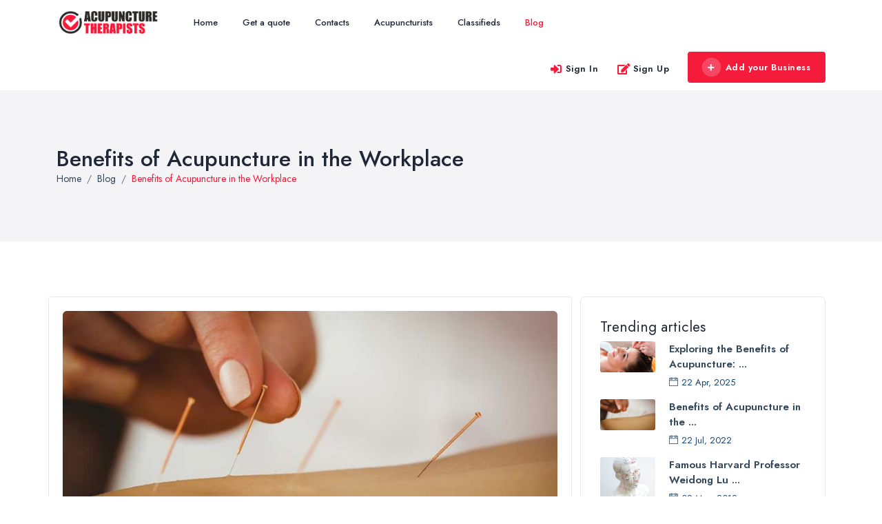

--- FILE ---
content_type: text/html; charset=UTF-8
request_url: https://www.acupuncturestudios.co.uk/article/benefits-of-acupuncture-in-the-workplace
body_size: 6788
content:
<!doctype html>
<html lang="en-GB">

<head>
    <meta charset="utf-8">
    <meta http-equiv="X-UA-Compatible" content="IE=edge">
    <meta name="viewport" content="width=device-width, initial-scale=1, shrink-to-fit=no">

        <title>Benefits of Acupuncture in the Workplace | AcupunctureStudios.co.uk</title>
    <meta name="description" content="List of recommended acupuncturists in the UK. Search for acupuncturist by location, city and postcode. Find local acupuncture &amp; complementary health practices.">
    <meta name="robots" content="index, follow">

        <meta name="google-site-verification" content="XtPM7FKMdHYZMaahe_2y39beNy6q0tv7LPcRavCTE8Y" />
    
    <!-- Canonical URL -->
    <link rel="canonical" href="https://www.acupuncturestudios.co.uk/article/benefits-of-acupuncture-in-the-workplace">

    <!-- Open Graph / Facebook -->
    <meta property="og:type" content="website">
    <meta property="og:url" content="https://www.acupuncturestudios.co.uk/article/benefits-of-acupuncture-in-the-workplace">
    <meta property="og:title" content="Benefits of Acupuncture in the Workplace | AcupunctureStudios.co.uk">
    <meta property="og:description" content="List of recommended acupuncturists in the UK. Search for acupuncturist by location, city and postcode. Find local acupuncture &amp; complementary health practices.">
        <meta property="og:site_name" content="AcupunctureStudios.co.uk">
        <meta property="og:locale" content="en_GB">

    <!-- Twitter -->
    <meta name="twitter:card" content="summary">
    <meta name="twitter:title" content="Benefits of Acupuncture in the Workplace | AcupunctureStudios.co.uk">
    <meta name="twitter:description" content="List of recommended acupuncturists in the UK. Search for acupuncturist by location, city and postcode. Find local acupuncture &amp; complementary health practices.">

    <!-- Preconnect for performance -->
    <link rel="preconnect" href="https://fonts.googleapis.com">
    <link rel="preconnect" href="https://fonts.gstatic.com" crossorigin>
    <link rel="dns-prefetch" href="https://maps.googleapis.com">

    <!--Favicon-->
    <link rel="shortcut icon" href="/img/123/assets/favicon.ico" type="image/x-icon">
<link rel="icon" href="/img/123/assets/favicon.ico" type="image/x-icon">
    <!-- Fonts with display=swap for better LCP -->
    <link href="https://fonts.googleapis.com/css2?family=Nunito:wght@200;300;400;600;700;800;900&display=swap" rel="stylesheet">
    
    <!-- Custom styles for this template-->
    <link href="https://www.acupuncturestudios.co.uk/assets/domain/css/default/styles.css" rel="stylesheet">
    <link href="https://www.acupuncturestudios.co.uk/assets/domain/css/default/custom.css" rel="stylesheet">
            <script async src="https://pagead2.googlesyndication.com/pagead/js/adsbygoogle.js?client=ca-pub-7625375526703358"
     crossorigin="anonymous"></script>        




<!-- Custom styles for this page -->
<link href="https://www.acupuncturestudios.co.uk/assets/admin/plugins/selectize/selectize.css" rel="stylesheet">
<link href="https://www.acupuncturestudios.co.uk/assets/admin/plugins/selectize/selectize.bootstrap4.css" rel="stylesheet">
<link href="https://www.acupuncturestudios.co.uk/assets/admin/plugins/toastify-js/toastify.min.css" rel="stylesheet">
    
    <!-- Must generate new Google maps api key -->
    <script type="text/javascript" src="//maps.googleapis.com/maps/api/js?language=en&key={KEY}"></script>

</head>

<body>
    <!-- Page Wrapper -->
    <div id="wrapper">
                 <!-- Default Organization Schema -->
      <script type="application/ld+json">
      {
         "@context": "https://schema.org",
         "@type": "Organization",
         "url": "https:\/\/www.acupuncturestudios.co.uk",
         "name": "AcupunctureStudios.co.uk",
         "description": "List of recommended acupuncturists in the UK. Search for acupuncturist by location, city and postcode. Find local acupuncture \u0026 complementary health practices.",
         "logo": "https:\/\/www.acupuncturestudios.co.uk\/assets\/domain\/img\/logo.png"      }
      </script>
   
   
   <!-- ============================================================== -->
<!-- Top header  -->
<!-- ============================================================== -->
<!-- Start Navigation -->
<div class="header header-light dark-text">
    <div class="container">
        <nav id="navigation" class="navigation navigation-landscape">
            <div class="nav-header">
                
                <a class="nav-brand" href="https://www.acupuncturestudios.co.uk/">
                    <img src="https://www.acupuncturestudios.co.uk/img/123/assets/header-logo.png" class="logo" alt="Logo" />
                </a>
                <div class="nav-toggle"></div>
                <div class="mobile_nav">
                    <ul>
                                                    <li>
                                <a href="#" data-bs-toggle="modal" data-bs-target="#login" class="theme-cl fs-lg">
                                    <i class="lni lni-user"></i>
                                </a>
                            </li>
                                                <li>
                            <a href="https://www.acupuncturestudios.co.uk/pages/signin" class="crs_yuo12 w-auto text-white theme-bg">
                                <span class="embos_45"><i class="fas fa-plus me-2"></i>Add Business</span>
                            </a>
                        </li>
                    </ul>
                </div>
            </div>
            <div class="nav-menus-wrapper" style="transition-property: none;">
                <ul class="nav-menu">

                    <li class=""><a href="/">Home</a></li>

                    <li class=""><a href="https://www.acupuncturestudios.co.uk/pages/get-a-quote">Get a quote</a></li>

                    <li class=""><a href="https://www.acupuncturestudios.co.uk/pages/contacts">Contacts</a></li>

                                            <li class=""><a href="https://www.acupuncturestudios.co.uk/offices">Acupuncturists</a></li>
                      
                    <li class=""><a href="https://www.acupuncturestudios.co.uk/pages/ads">Classifieds</a></li>
                                            <li class="active"><a href="https://www.acupuncturestudios.co.uk/articles">Blog</a></li>
                        

                </ul>

                <ul class="nav-menu nav-menu-social align-to-right">
                                            <li>
                            <a href="#" data-bs-toggle="modal" data-bs-target="#login" class="ft-bold">
                                <i class="fas fa-sign-in-alt me-1 theme-cl"></i>Sign In
                            </a>
                        </li>
                        <li>
                            <a href="https://www.acupuncturestudios.co.uk/pages/signup" class="ft-bold">
                                <i class="fas fa-edit me-1 theme-cl"></i>Sign Up
                            </a>
                        </li>
                                        <li class="add-listing">
                                                    <a href="https://www.acupuncturestudios.co.uk/pages/signup">
                                <i class="fas fa-plus me-2"></i>Add your Business
                            </a>
                                             
                    </li>
                </ul>    
            </div>
    </div>
</div>
<!-- End Navigation -->
<div class="clearfix"></div>
<!-- ============================================================== -->
<!-- Top header  -->
<!-- ============================================================== -->        
        
<!-- ============================================================== -->
<!-- Top header  -->
<!-- ============================================================== -->

<!-- ============================ Page Title Start================================== -->
<section class="page-title gray">
    <div class="container">
        <div class="row">
            <div class="col-lg-12 col-md-12">

                <div class="breadcrumbs-wrap">
                    <h1 class="mb-0 ft-medium h2">Benefits of Acupuncture in the Workplace</h1>
                    <nav class="transparent">
                        <ol class="breadcrumb p-0">
                            <li class="breadcrumb-item"><a href="/">Home</a></li>
                            <li class="breadcrumb-item"><a href="https://www.acupuncturestudios.co.uk/articles">Blog</a></li>
                            <li class="breadcrumb-item active theme-cl" aria-current="page">Benefits of Acupuncture in the Workplace</li>
                        </ol>
                    </nav>
                </div>

            </div>
        </div>
    </div>
</section>
<!-- ============================ Page Title End ================================== -->

<!-- ============================ Blog Detail Start ================================== -->
<section>

    <div class="container">

        <!-- row Start -->
        <div class="row">

            <!-- Blog Detail -->
            <div class="col-lg-8 col-md-8 col-sm-12 col-12">


                <div class="row ">
                    
                        <div class="article_detail_wrapss single_article_wrap format-standard">
                            <div class="article_body_wrap">

                                <div class="article_featured_image">
                                    <img class="img-fluid w-100" src="https://www.acupuncturestudios.co.uk/f/c4e/67b/363509.jpg" alt="">
                                </div>

                                <div class="article_top_info">
                                    <ul class="article_middle_info">
                                        <!-- <li><a href="#"><span class="icons"><i class="ti-user"></i></span></a></li> -->
                                    </ul>
                                </div>
                                <div>
                                    <p style="line-height:1.5">Acupuncture is a form of traditional Chinese medicine that has been practised for centuries. The main principle behind acupuncture is the belief that there are energy pathways (or meridians) throughout the body that connect all of our major organs. These pathways can become blocked or unbalanced, which leads to illness. The benefits of acupuncture in the workplace are many, and it can help you be more successful. Acupuncture can reduce the physical and emotional impacts of an unhealthy or stressful work environment. Additionally, it may boost your productivity and help you better manage stress.</p>

<h2 style="font-size:18px;">Reduced Stress</h2>

<p style="line-height:1.5">Acupuncture is a natural treatment option. One of the most common reasons people visit an acupuncturist is because they are feeling stressed out. Over 77 percent of us confess to experiencing physical symptoms of stress, whether it's job demands or personal pressures that we put on ourselves.</p>

<p style="line-height:1.5">Acupuncture has been shown in studies to reduce stress hormones and mood, leading to lowered anxiety and improved feelings of happiness. If you're looking for a natural way to de-stress, acupuncture may be right for you.</p>

<h2 style="font-size:18px;">Relief from Headaches</h2>

<p style="line-height:1.5">Headaches can be debilitating and frustrating. Fortunately, acupuncture is a well-known treatment option for headaches that can provide relief. Recent studies have shown that acupuncture can reduce the number of days with migraines and may have lasting effects. With few side effects, acupuncture is a good choice for those seeking a less invasive, drug-free option.</p>

<h2 style="font-size:18px;">Reduced Eye Strain</h2>

<p style="line-height:1.5">Acupuncture is an effective treatment for reducing eye strain and treating many common eye conditions - including myopia (short-sightedness), hypermetropia (long-sightedness), cataract, glaucoma, presbyopia, astigmatism, amblyopia (lazy eye), diplopia, colour blindness, and night blindness. If you suffer from any type of eye condition, please consult a licensed acupuncturist to see if acupuncture can help you.</p>

<h2 style="font-size:18px;">Improved Immune System and Reduced Sick Days</h2>

<p style="line-height:1.5">Acupuncture can assist the body's immune system by stimulating it. Acupuncture treatment may also reduce the length of a cold and alleviate severe symptoms that prevent you from functioning normally.</p>

<h2 style="font-size:18px;">Enhanced Mental Clarity and Increased Energy</h2>

<p style="line-height:1.5">Enhanced mental clarity and increased energy are common benefits reported by acupuncture patients. Additionally, improved sleep is often a result of treatment, making acupuncture a valuable option for those struggling with sleep disorders like insomnia.</p>

<h2 style="font-size:18px;">Relief from Digestive Conditions</h2>

<p style="line-height:1.5">Digestive conditions can be extremely uncomfortable and frustrating. Acupuncture, however, can help to regulate the digestive system, providing relief for those suffering from gastrointestinal problems.</p>

<h2 style="font-size:18px;">Allergy Relief</h2>

<p style="line-height:1.5">Acupuncture may be useful in preventing allergies, but it is crucial to begin acupuncture treatments as soon as possible to strengthen your body. Acupuncture can also help with allergy symptoms and can be used instead of or along with antihistamines.</p>

<h2 style="font-size:18px;">Reduced Cigarette Craving</h2>

<p style="line-height:1.5">Acupuncture may help people quit or cut down on smoking, according to recent research. It supports lung tissue regeneration and relaxation while also encouraging detoxification and relaxation in the body, according to studies.</p>

<h2 style="font-size:18px;">Fewer Injuries on the Body Due to Repetitive Strain</h2>

<p style="line-height:1.5">Acupuncture can help reduce the number of repetitive stress injuries, which can often lead to time away from work. By using acupuncture, you may be able to avoid surgery or medications, which can be costly and time-consuming.</p>                                </div>
                            </div>
                        </div>

                    

                </div>
            </div>

            <!-- Single blog Grid -->
            <div class="col-lg-4 col-md-12 col-sm-12 col-12">
                  
                                                
    <div class="single_widgets widget_thumb_post more">
        <h4 class="title">Trending articles</h4>
        <ul class="excerpt" data-excerpt-screens="sm" data-excerpt-default-height="130">
                            <li>
                    <span class="left">
                        <img src="https://www.acupuncturestudios.co.uk/f/articles/123/106/exploringthebenefitsofacupuncturehowitcanhelpwithcommonhealthissues-1745325834.jpg" alt="" class="">
                    </span>
                    <span class="right">
                        <a target="_blank" class="feed-title" href="https://www.acupuncturestudios.co.uk/article/exploring-the-benefits-of-acupuncture-how-it-can-help-with-common-health-issues">  Exploring the Benefits of Acupuncture: ...</a>
                        <span class="post-date"><i class="ti-calendar"></i>22 Apr, 2025</span>
                    </span>
                </li>
                            <li>
                    <span class="left">
                        <img src="https://www.acupuncturestudios.co.uk/f/c4e/67b/363509.jpg" alt="" class="">
                    </span>
                    <span class="right">
                        <a target="_blank" class="feed-title" href="https://www.acupuncturestudios.co.uk/article/benefits-of-acupuncture-in-the-workplace">  Benefits of Acupuncture in the ...</a>
                        <span class="post-date"><i class="ti-calendar"></i>22 Jul, 2022</span>
                    </span>
                </li>
                            <li>
                    <span class="left">
                        <img src="https://www.acupuncturestudios.co.uk/f/450/3cb/fadde7.jpg" alt="" class="">
                    </span>
                    <span class="right">
                        <a target="_blank" class="feed-title" href="https://www.acupuncturestudios.co.uk/article/acupuncture-can-relieve-cancer-side-effects">  Famous Harvard Professor Weidong Lu ...</a>
                        <span class="post-date"><i class="ti-calendar"></i>09 May, 2019</span>
                    </span>
                </li>
                            <li>
                    <span class="left">
                        <img src="https://www.acupuncturestudios.co.uk/f/abe/756/7da743.jpg" alt="" class="">
                    </span>
                    <span class="right">
                        <a target="_blank" class="feed-title" href="https://www.acupuncturestudios.co.uk/article/acupuncture-explained-how-it-works-benefits-and-risks">  How to Find the Best Acupuncturist for ...</a>
                        <span class="post-date"><i class="ti-calendar"></i>15 Jan, 2019</span>
                    </span>
                </li>
                    </ul>
    </div>
                     <div class="jb-apply-form bg-white rounded py-4 px-4 border mb-4">
                    <div class="uli-list-info">
                        <div style="width: 100%; height: 230px; display: flex; justify-content: center; align-items: center;">
                            <a rel="nofollow" target="_blank" href="https://www.realpeoplemedia.co.uk" title="UK Business Directory">
                                <img class="img-fluid" src="https://www.acupuncturestudios.co.uk/assets/domain/img/banners/real-people-media.jpg" alt="UK Business Directory" >
                            </a>
                        </div>
                    </div>
                </div>
                <div class="jb-apply-form bg-white rounded py-4 px-4 border mb-4">
                    <div class="uli-list-info">
                                                    <script async src="//pagead2.googlesyndication.com/pagead/js/adsbygoogle.js"></script>
<!-- Directories - Sidebar -->
    <ins class="adsbygoogle"
        style="display:inline-block;
        width:100%;
        height:250px;"
        data-ad-client="ca-pub-7625375526703358"
        data-ad-slot="6991966198"
        data-adtest="on"
    ></ins>
<script>
    
    (adsbygoogle = window.adsbygoogle || []).push({});
    
</script>                                            </div>
                </div>

            </div>

        </div>
        <!-- /row -->

    </div>

</section>
<!-- ============================ Blog Detail End ================================== -->



        <!-- ============================ Footer Start ================================== -->
<footer class="light-footer skin-light-footer style-2">
    <div class="footer-middle">
        <div class="container">
            <div class="row">

                <div class="col-xl-4 col-lg-4 col-md-4 col-sm-12">
                    <div class="footer_widget">
                        <img src="https://www.acupuncturestudios.co.uk/img/123/assets/footer-logo.png" class="img-footer small mb-2" alt="" />

                        <!-- <div class="address mt-2">
                            7742 Sadar Street Range Road, USA<br>United Kingdom GHQ11
                        </div> -->
                        <div class="address mt-3">
                            <br>cs@realpeoplemedia.co.uk
                        </div>
                        <!-- <div class="address mt-2">
                            <ul class="list-inline">
                                <li class="list-inline-item"><a href="#" class="theme-cl"><i class="lni lni-facebook-filled"></i></a></li>
                                <li class="list-inline-item"><a href="#" class="theme-cl"><i class="lni lni-twitter-filled"></i></a></li>
                                <li class="list-inline-item"><a href="#" class="theme-cl"><i class="lni lni-youtube"></i></a></li>
                                <li class="list-inline-item"><a href="#" class="theme-cl"><i class="lni lni-instagram-filled"></i></a></li>
                                <li class="list-inline-item"><a href="#" class="theme-cl"><i class="lni lni-linkedin-original"></i></a></li>
                            </ul>
                        </div> -->
                    </div>
                </div>

                <div class="col-xl-4 col-lg-4 col-md-4 col-sm-12">
                    <div class="footer_widget">
                        <h4 class="widget_title">Main Navigation</h4>
                        <ul class="footer-menu">
                            <li><a href="https://www.acupuncturestudios.co.uk">Home</a></li>
                            <li><a href="https://www.acupuncturestudios.co.uk/pages/get-a-quote">Get a quote</a></li>
                            <li><a href="https://www.acupuncturestudios.co.uk/pages/contacts">Contacts</a></li>
                            <li><a href="https://www.acupuncturestudios.co.uk/pages/ads">Classifieds</a></li>
                            <li><a href="https://www.acupuncturestudios.co.uk/articles">Blog</a></li>
                        </ul>
                    </div>
                </div>

                <div class="col-xl-4 col-lg-4 col-md-4 col-sm-12">
                    <div class="footer_widget">
                        <h4 class="widget_title">Helpful Links</h4>
                        <ul class="footer-menu">
                            <li><a href="https://www.acupuncturestudios.co.uk/pages/signup">Register</a></li>
                            <li><a href="https://www.acupuncturestudios.co.uk/pages/signin">Login</a></li>
                            <li><a href="https://www.acupuncturestudios.co.uk/pages/faq">FAQ</a></li>
                            <li><a href="https://www.acupuncturestudios.co.uk/pages/cookies">Cookies</a></li>
                            <li><a onclick="javascript:gdprCookie.update(event);" href="#">Cookies Settings</a></li>
                            <li><a href="https://www.acupuncturestudios.co.uk/pages/privacy">Privacy Policy</a></li>
                        </ul>
                    </div>
                </div>

            </div>
        </div>
    </div>

    <div class="footer-bottom br-top">
        <div class="container">
            <div class="row align-items-center">
                <div class="col-lg-12 col-md-12 text-center">
                    <p class="mb-0">© 2026 | AcupunctureStudios.co.uk</p>
                </div>
            </div>
        </div>
    </div>
</footer>
<!-- ============================ Footer End ================================== -->
<!-- Log In Modal -->
<div class="modal fade" id="login" tabindex="-1" role="dialog" aria-labelledby="loginmodal" aria-hidden="true">
    <div class="modal-dialog login-pop-form" role="document">
        <div class="modal-content" id="loginmodal">
            <div class="modal-headers">
                <button type="button" class="close" data-bs-dismiss="modal" aria-label="Close">
                    <span class="ti-close"></span>
                </button>
            </div>

            <div class="modal-body p-5">
                <div class="text-center mb-4">
                    <h4 class="m-0 ft-medium">Login Your Account</h4>
                </div>

                <form class="submit-form" id="login_form_modal" action="https://www.acupuncturestudios.co.uk/pages/signin" method="post" novalidate data-parsley-validate="">
                    <input type="hidden" name="csrf_test_name" value="77edd848bbbc18f2666914686383027c" />
                    <div class="form-group">
                        <label class="mb-1">User Email</label>
                        <input type="text" name="email" class="form-control rounded bg-light" placeholder="Email*" data-parsley-required-message="User Email is required!" required data-parsley-type="email">
                    </div>

                    <div class="form-group">
                        <label class="mb-1">Password</label>
                        <input type="password" name="password" class="form-control rounded bg-light" placeholder="Password*" required data-parsley-required-message="The Password field is required!">
                    </div>

                    <div class="form-group">
                        <div class="d-flex align-items-center justify-content-between">
                            <div class="flex-1">
                                <input id="rememeber_me" class="checkbox-custom" name="rememeber_me" type="checkbox">
                                <label for="rememeber_me" class="checkbox-custom-label">Remember Me</label>
                            </div>
                            <div class="eltio_k2">
                                <a href="https://www.acupuncturestudios.co.uk/pages/password" class="theme-cl">Lost Your Password?</a>
                            </div>
                        </div>
                    </div>

                    <div class="form-group">
                        <button type="submit" class="btn btn-md full-width theme-bg text-light rounded ft-medium">Sign In</button>
                    </div>

                    <div class="form-group text-center mb-0">
                        <p class="extra">Or login with</p>
                        <div class="option-log">
                            <div class="single-log-opt">
                                                <a rel="nofollow" href="https://accounts.google.com/o/oauth2/auth?response_type=code&access_type=online&client_id=1066256144998-2vc7rmi9eh5p7lmhjleed9i973s7h6ek.apps.googleusercontent.com&redirect_uri=https%3A%2F%2Fwww.acupuncturestudios.co.uk%2Fvalidate-g-auth&state&scope=email%20profile&approval_prompt=auto" class="g-auth-btn log-btn "  >
                    <img src="https://www.acupuncturestudios.co.uk/assets/domain/img/c-1.png" class="img-fluid" alt="">
                    <span>Login with Google</span>
                </a>                                <!-- <a href="javascript:void(0);" class="log-btn"><img src="https://via.placeholder.com/200x200" class="img-fluid" alt="" />Login with Google</a> -->
                            </div>
                            <div class="single-log-opt"></div>
                        </div>
                    </div>
                </form>
            </div>
        </div>
    </div>
</div>
<!-- End Modal -->

<a id="tops-button" class="top-scroll" title="Back to top" href="#"><i class="ti-arrow-up"></i></a>   
    </div>
    <!-- ============================================================== -->
    <!-- End Wrapper -->
    <!-- ============================================================== -->
  
    <!-- ============================================================== -->
    <!-- All Jquery -->
    <!-- ============================================================== -->
    <script src="https://www.acupuncturestudios.co.uk/assets/domain/js/jquery.min.js"></script>
    <script src="https://www.acupuncturestudios.co.uk/assets/domain/js/popper.min.js"></script>
    <script src="https://www.acupuncturestudios.co.uk/assets/domain/js/bootstrap.min.js"></script>
    <script src="https://www.acupuncturestudios.co.uk/assets/domain/js/slick.js"></script>
    <script src="https://www.acupuncturestudios.co.uk/assets/domain/js/jquery.magnific-popup.min.js"></script>
    <script src="https://www.acupuncturestudios.co.uk/assets/domain/js/dropzone.js"></script>
    <script src="https://www.acupuncturestudios.co.uk/assets/domain/js/counterup.js"></script>
    <script src="https://www.acupuncturestudios.co.uk/assets/domain/js/lightbox.js"></script>
    <script src="https://www.acupuncturestudios.co.uk/assets/domain/js/moment.min.js"></script>
    <script src="https://www.acupuncturestudios.co.uk/assets/domain/js/daterangepicker.js"></script>
    <script src="https://www.acupuncturestudios.co.uk/assets/domain/js/lightbox.js"></script>		
    <script src="https://www.acupuncturestudios.co.uk/assets/domain/js/jQuery.style.switcher.js"></script>
    <script src="https://www.acupuncturestudios.co.uk/assets/admin/plugins/parsley/parsley.min.js"></script>
    <!-- Custom scripts for all pages-->
    <script src="https://www.acupuncturestudios.co.uk/assets/domain/js/custom.js"></script>
    <!-- ============================================================== -->
    <!-- This page plugins -->
    <!-- ============================================================== -->	

    <!-- Page level plugins -->

<script src="https://www.acupuncturestudios.co.uk/assets/admin/plugins/sweetalert/sweetalert.min.js"></script>
<script src="https://www.acupuncturestudios.co.uk/assets/admin/plugins/selectize/selectize.min.js"></script>
<script src="https://www.acupuncturestudios.co.uk/assets/admin/plugins/toastify-js/toastify.min.js"></script>

<!-- Page level custom scripts -->
<script src="https://www.acupuncturestudios.co.uk/assets/domain/js/pages/register.js"></script>

</body>

</html>